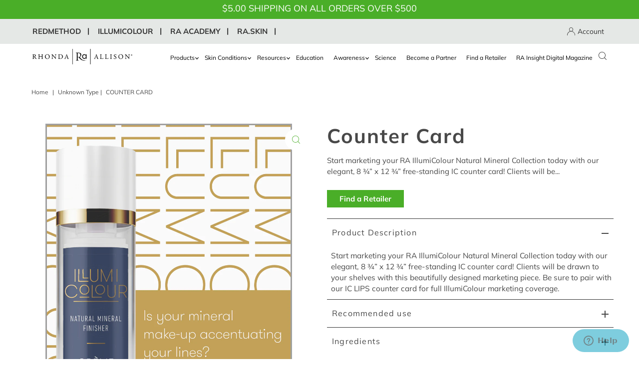

--- FILE ---
content_type: text/html; charset=utf-8
request_url: https://rhondaallison.com/products/illumicolour-counter-card?view=listing
body_size: 2071
content:




<template data-html="listing">

  <div class="product-index-inner">
  
    
      
    
      
    
      
    

    

  

  

  <div class="prod-image">
    <a href="/products/illumicolour-counter-card" title="Counter Card">
      <div class="reveal">
        <img src="//rhondaallison.com/cdn/shop/products/Creme-Counter-Card_250x250.png?v=1664405197" alt="Counter Card">
        
        
      </div>
    </a>
  </div>

  
    <div class="product__grid--buttons">
      

      
        
    
    <form method="post" action="/cart/add" id="product_form_2171832959089" accept-charset="UTF-8" class="shopify-product-form" enctype="multipart/form-data" data-product-form="
      {
        &quot;money_format&quot;: &quot;${{amount}}&quot;,
        &quot;enable_history&quot;: false,
        &quot;sold_out&quot;: &quot;Sold Out&quot;,
        &quot;button&quot;: &quot;Add to Cart&quot;,
        &quot;unavailable&quot;: &quot;Unavailable&quot;
      }
    "><input type="hidden" name="form_type" value="product" /><input type="hidden" name="utf8" value="✓" />
    <div class="product-variants"></div><!-- product variants -->
    <input  type="hidden" id="" name="id" data-sku="" value="20498296733809" />
      <button class="add AddtoCart js-ajax-submit" type="button" name="button" data-quick-add>
        <svg class="vantage--icon-theme-plus " height="18px"  viewBox="0 0 20 20" version="1.1" xmlns="http://www.w3.org/2000/svg" xmlns:xlink="http://www.w3.org/1999/xlink">
      <g class="hover-fill" fill="var(--directional-color)">
          <polygon fill-rule="nonzero" points="9.42307692 20 9.42307692 10.5769231 0 10.5769231 0 9.42307692 9.42307692 9.42307692 9.42307692 0 10.5769231 0 10.5769231 9.42307692 20 9.42307692 20 10.5769231 10.5769231 10.5769231 10.5769231 20"></polygon>
      </g>
      <style>.quick-add-to-cart .vantage--icon-theme-plus:hover .hover-fill { fill: var(--directional-color);}</style>
  </svg>








      </button>
  <input type="hidden" name="product-id" value="2171832959089" /></form>


      
    </div>
  

</div>

<div class="product-info">
  <div class="product-info-inner">
    
    <h3 class="product-title h5">
      <a href="/products/illumicolour-counter-card">
        Counter Card
      </a>
    </h3>
    
        <div class="short-desc">
          Start marketing your RA IllumiColour Natural Mineral Collection today with ou...
        </div>
    

    <div class="clear"></div>

    <div class="product_listing_options"></div><!-- /.product_listing_options -->


    
  </div>
</div>

<script>
  // this JS is added by Developer for Changing price based on variant change on product listing page.
  // JavaScript function to format the price
function formatMoney(cents, format) {
  if (typeof cents === 'string') {
    cents = cents.replace('.', '');
  }
  var value = '';
  var placeholderRegex = /\{\{\s*(\w+)\s*\}\}/;
  var formatString = (format || '');

  function defaultOption(opt, def) {
    return (typeof opt == 'undefined' ? def : opt);
  }

  function formatWithDelimiters(number, precision, thousands, decimal) {
    precision = defaultOption(precision, 2);
    thousands = defaultOption(thousands, ',');
    decimal = defaultOption(decimal, '.');

    if (isNaN(number) || number == null) {
      return 0;
    }

    number = (number / 100.0).toFixed(precision);

    var parts = number.split('.');
    var dollarsAmount = parts[0].replace(
      /(\d)(?=(\d\d\d)+(?!\d))/g,
      '$1' + thousands
    );
    var centsAmount = parts[1] ? (decimal + parts[1]) : '';

    return dollarsAmount + centsAmount;
  }

  switch (formatString.match(placeholderRegex)[1]) {
    case 'amount':
      value = formatWithDelimiters(cents, 2);
      break;
    case 'amount_no_decimals':
      value = formatWithDelimiters(cents, 0);
      break;
    case 'amount_with_comma_separator':
      value = formatWithDelimiters(cents, 2, '.', ',');
      break;
    case 'amount_no_decimals_with_comma_separator':
      value = formatWithDelimiters(cents, 0, '.', ',');
      break;
  }

  return formatString.replace(placeholderRegex, value);
}

  
  document.addEventListener('DOMContentLoaded', function() {
    var productSelect = document.getElementById('product-select-2171832959089');
    var priceContainer = document.getElementById('product-price-2171832959089');

    if (productSelect) {
      productSelect.addEventListener('change', function(event) {
        var selectedVariantId = event.target.value;

        // Fetch the selected variant details from the product object
        var selectedVariant = null;
        var productVariants = {"id":2171832959089,"title":"Counter Card","handle":"illumicolour-counter-card","description":"\u003cspan style=\"font-size: 11.5pt;\"\u003eStart marketing your RA IllumiColour Natural Mineral Collection today with our elegant, 8 ¾” x 12 ¾” free-standing IC counter card! Clients will be drawn to your shelves with this beautifully designed marketing piece. Be sure to pair with our IC LIPS counter card for full IllumiColour marketing coverage.\u003c\/span\u003e","published_at":"2019-01-17T23:11:13-07:00","created_at":"2019-01-17T23:11:13-07:00","vendor":"Rhonda Allison","type":"","tags":[],"price":1000,"price_min":1000,"price_max":1000,"available":true,"price_varies":false,"compare_at_price":null,"compare_at_price_min":0,"compare_at_price_max":0,"compare_at_price_varies":false,"variants":[{"id":20498296733809,"title":"Default Title","option1":"Default Title","option2":null,"option3":null,"sku":"iccc01","requires_shipping":true,"taxable":true,"featured_image":null,"available":true,"name":"Counter Card","public_title":null,"options":["Default Title"],"price":1000,"weight":454,"compare_at_price":null,"inventory_management":"shopify","barcode":"","requires_selling_plan":false,"selling_plan_allocations":[]}],"images":["\/\/rhondaallison.com\/cdn\/shop\/products\/Creme-Counter-Card.png?v=1664405197"],"featured_image":"\/\/rhondaallison.com\/cdn\/shop\/products\/Creme-Counter-Card.png?v=1664405197","options":["Title"],"media":[{"alt":null,"id":22707392905329,"position":1,"preview_image":{"aspect_ratio":0.76,"height":1200,"width":912,"src":"\/\/rhondaallison.com\/cdn\/shop\/products\/Creme-Counter-Card.png?v=1664405197"},"aspect_ratio":0.76,"height":1200,"media_type":"image","src":"\/\/rhondaallison.com\/cdn\/shop\/products\/Creme-Counter-Card.png?v=1664405197","width":912}],"requires_selling_plan":false,"selling_plan_groups":[],"content":"\u003cspan style=\"font-size: 11.5pt;\"\u003eStart marketing your RA IllumiColour Natural Mineral Collection today with our elegant, 8 ¾” x 12 ¾” free-standing IC counter card! Clients will be drawn to your shelves with this beautifully designed marketing piece. Be sure to pair with our IC LIPS counter card for full IllumiColour marketing coverage.\u003c\/span\u003e"}.variants;

        for (var i = 0; i < productVariants.length; i++) {
          if (productVariants[i].id == selectedVariantId) {
            selectedVariant = productVariants[i];
            break;
          }
        }

        if (selectedVariant) {
          // Update the price
          var moneyFormat = '${{amount}}';
          var newPriceHtml = formatMoney(selectedVariant.price, moneyFormat);

          // Update the price container
          priceContainer.querySelector('.price-item--regular').innerHTML = newPriceHtml;

          // Update compare at price if applicable
          if (selectedVariant.compare_at_price && selectedVariant.compare_at_price > selectedVariant.price) {
            var compareAtPriceHtml = formatMoney(selectedVariant.compare_at_price, moneyFormat);
            priceContainer.querySelector('.price-item--regular s').innerHTML = compareAtPriceHtml;
            priceContainer.classList.add('price--on-sale');
          } else {
            priceContainer.classList.remove('price--on-sale');
          }
        }
      });
    }
  });
</script>


</template>


--- FILE ---
content_type: text/html; charset=UTF-8
request_url: https://rhondaallison.com/apps/ctstock
body_size: 857
content:
{"settings":{"id":"3030","shop":"rhonda-allison.myshopify.com","popup_name":"Default","popup_css":"{\"popup_first_bg_color\":\"#FFFFFF\",\"popup_second_bg_color\":\"\",\"btn_color\":\"#4AAE28\",\"title_color\":\"#000000\",\"popup_desc_color\":\"#000000\",\"popup_btn_text_color\":\"#FFFFFF\",\"title_font_size\":\"30\",\"desc_font_size\":\"15\"}","widget_html":"<div id=\"newsletter-signpopup\" class=\"newsletter-signpopup v2\">\r\n\t\t\t\t\t  <div class=\"newsletter-signbox\" style=\"background: rgb(255, 255, 255);\">\r\n\t\t\t\t\t    <a href=\"javascript:void(0)\" class=\"news-signpop-close\">\r\n\t\t\t\t\t      <svg xmlns=\"http:\/\/www.w3.org\/2000\/svg\" width=\"20\" height=\"20\" viewBox=\"0 0 357 357\"><polygon points=\"357,35.7 321.3,0 178.5,142.8 35.7,0 0,35.7 142.8,178.5 0,321.3 35.7,357 178.5,214.2 321.3,357 357,321.3     214.2,178.5   \"><\/polygon><\/svg>\r\n\t\t\t\t\t    <\/a>\r\n\t\t\t\t\t    <div class=\"news-pttrn-ele\"><\/div>\r\n\t\t\t\t\t    <div class=\"news-popup-image\"><img src=\"https:\/\/blessifyinfotech.com\/back-in-stock\/admin\/assets\/images\/back5.png\"><\/div>\r\n\t\t\t\t\t    <div class=\"news-itxt-content\">\r\n\t\t\t\t\t      <form>\r\n\t\t\t\t\t        <div class=\"news-signform-wrap\">\r\n\t\t\t\t\t          <h2 class=\"popup-title\" style=\"color: rgb(0, 0, 0); font-size: 30px;\">EMAIL ME<\/h2>\r\n\t\t\t\t\t          <p class=\"popup-desc\" style=\"color: rgb(0, 0, 0); font-size: 15px;\">Enter your email address to be notified as soon as your product becomes back in stock.<\/p>\r\n\t\t\t\t\t          <input type=\"email\" name=\"exoemail\" placeholder=\"Enter your email address\" autocomplete=\"off\">\r\n\t\t\t\t\t          <input type=\"button\" name=\"exonotify\" id=\"exoNotifySubmit\" value=\"Email me when available\" style=\"background-color: rgb(74, 174, 40); color: rgb(255, 255, 255);\">\r\n\t\t\t\t\t          <div class=\"news-error\"><\/div>\r\n\t\t\t\t\t        <\/div>\r\n\t\t\t\t\t      <\/form>\r\n\t\t\t\t\t    <\/div>\r\n\t\t\t\t\t  <\/div>\r\n\t\t\t\t\t<\/div>","template":"3","popup_img":"","popup_img_alt":null,"popup_title":"EMAIL ME","popup_desc":"Enter your email address to be notified as soon as your product becomes back in stock.","custom_css":"","btn_action":"0","thank_you_msg":"","thank_you_heading":"Thank You!","email_placeholder_text":"Enter your email address","email_error_msg":"Enter valid email","thank_you_msg_title":"","submit_btn_text":"Email me when available","status":"1","screen":"2","notify_via":"email","notify_btn_text":"Notify Me When Available","button_render_type":"0","notify_btn_position_desktop":"s_btn","notify_btn_position_mobile":"s_btn","notify_btn_edge_desktop":"0","notify_btn_edge_mobile":"0","notify_btn_backColor":"#4AAE28","notify_btn_textColor":"#F5F6FA","notify_btn_borderColor":"#000000","notify_btn_border_size":"1","notify_btn_border_radius":"15","notify_btn_fullwidth":"0","hide_buy_now_btn":"1","continue_selling":"0","tag_condition":"0","tag_value":"","in_stock_tags":"","created_date":"2023-03-30 20:10:09","updated_date":"2023-03-30 20:21:40"}}

--- FILE ---
content_type: text/javascript
request_url: https://rhondaallison.com/cdn/shop/t/9/assets/algolia_translations.js?v=98364233566353059481703232459
body_size: -499
content:
(function(algolia){"use strict";algolia.translations={...algolia.shopify.market.translations},algolia.translation_helpers={no_result_for:function(text){return`${algolia.translations.noResultFor} " ${text} ".`},in:function(processingTimeMS){return`${algolia.translations.in} ${processingTimeMS/1e3}s`},outOf:function(page,hitsPerPage,nbHits){return page*hitsPerPage+1+"-"+Math.min((page+1)*hitsPerPage,nbHits)+` ${algolia.translations.outOf}`},by:function(text){return text?` ${algolia.translations.by} `+text:""},render_title:function(text,query){return text==="Products"&&query?text+" for "+query:text}}})(window.algoliaShopify);
//# sourceMappingURL=/cdn/shop/t/9/assets/algolia_translations.js.map?v=98364233566353059481703232459


--- FILE ---
content_type: text/javascript
request_url: https://rhondaallison.com/cdn/shop/t/9/assets/algolia_analytics.js?v=181665388288173620021703232466
body_size: -181
content:
(async function(algolia){"use strict";const insightsClient=window[window.AlgoliaAnalyticsObject],index_suffix=await algolia.config.index_suffix;if(!algolia.config.analytics_enabled||!insightsClient)return;const userTokenAdminSetting=algolia.config.usertoken_with_cookies==="enabled";let useCookie=!1;userTokenAdminSetting?window.Shopify.loadFeatures([{name:"consent-tracking-api",version:"0.1"}],error=>{error&&console.error("Customer Privacy API Error",error);const userCanBeTracked=window.Shopify.customerPrivacy?window.Shopify.customerPrivacy.userCanBeTracked():!1;useCookie=userTokenAdminSetting&&userCanBeTracked,insightsClient("init",{useCookie,partial:!0})}):insightsClient("init",{useCookie,partial:!0});const localStorageKey="algolia_analytics_clicked_objects";algolia.saveForConversionTracking=function(data){try{const previousClickItemsString=localStorage.getItem(localStorageKey)||"[]",previousClickItems=JSON.parse(previousClickItemsString);previousClickItems.push(data),localStorage.setItem(localStorageKey,JSON.stringify(previousClickItems))}catch(error){console.error(error)}};function trackConversion(){try{const previousClickItemsString=localStorage.getItem(localStorageKey);previousClickItemsString&&JSON.parse(previousClickItemsString).forEach(data=>{insightsClient("init",{appId:algolia.config.app_id,apiKey:algolia.config.search_api_key,useCookie,partial:!0}),insightsClient("convertedObjectIDsAfterSearch",data)})}catch(error){console.error(error)}try{localStorage.removeItem(localStorageKey)}catch{}}const addToCartBtn=document.querySelector("YOUR_ADD_TO_CART_SELECTOR");addToCartBtn&&addToCartBtn.addEventListener("click",function(e){trackConversion()})})(window.algoliaShopify);
//# sourceMappingURL=/cdn/shop/t/9/assets/algolia_analytics.js.map?v=181665388288173620021703232466
